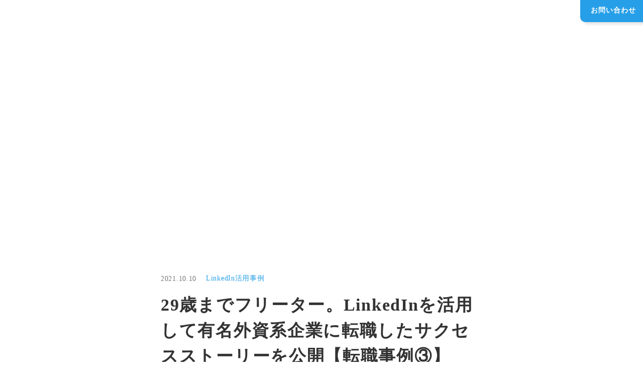

--- FILE ---
content_type: text/html;charset=utf-8
request_url: https://earthmediacorp.com/info/careerchange3
body_size: 48391
content:
<!DOCTYPE html>
<html lang>
<head><meta charset="utf-8">
<meta name="viewport" content="width=device-width, initial-scale=1">
<title>29歳までフリーター。LinkedInを活用して有名外資系企業に転職したサクセスストーリーを公開【転職事例③】 ｜アースメディア</title>
<link rel="preconnect" href="https://fonts.gstatic.com" crossorigin>
<meta name="generator" content="Studio.Design">
<meta name="robots" content="all">
<meta property="og:site_name" content="株式会社アースメディア｜採用支援／転職サポート／リンクトイン活用">
<meta property="og:title" content="29歳までフリーター。LinkedInを活用して有名外資系企業に転職したサクセスストーリーを公開【転職事例③】 ｜アースメディア">
<meta property="og:image" content="https://storage.googleapis.com/studio-cms-assets/projects/p6aopJegWR/s-700x394_v-fs_webp_48d49b01-e41f-4398-8deb-05718bc8e36a.png">
<meta property="og:description" content="LinkedIn（リンクトイン）等のSNSを活用した企業ブランディング、人材採用支援を行っているアースメディアのブログ記事です。29歳までフリーター。LinkedInを活用して有名外資系企業に転職したサクセスストーリーを公開【転職事例③】 ">
<meta property="og:type" content="website">
<meta name="description" content="LinkedIn（リンクトイン）等のSNSを活用した企業ブランディング、人材採用支援を行っているアースメディアのブログ記事です。29歳までフリーター。LinkedInを活用して有名外資系企業に転職したサクセスストーリーを公開【転職事例③】 ">
<meta property="twitter:card" content="summary_large_image">
<meta property="twitter:image" content="https://storage.googleapis.com/studio-cms-assets/projects/p6aopJegWR/s-700x394_v-fs_webp_48d49b01-e41f-4398-8deb-05718bc8e36a.png">
<meta name="apple-mobile-web-app-title" content="29歳までフリーター。LinkedInを活用して有名外資系企業に転職したサクセスストーリーを公開【転職事例③】 ｜アースメディア">
<meta name="format-detection" content="telephone=no,email=no,address=no">
<meta name="chrome" content="nointentdetection">
<meta property="og:url" content="/info/careerchange3">
<link rel="icon" type="image/png" href="https://storage.googleapis.com/production-os-assets/assets/6731f50c-2c9f-4823-8f50-9aa8f6c5cca1" data-hid="2c9d455">
<link rel="apple-touch-icon" type="image/png" href="https://storage.googleapis.com/production-os-assets/assets/6731f50c-2c9f-4823-8f50-9aa8f6c5cca1" data-hid="74ef90c"><link rel="modulepreload" as="script" crossorigin href="/_nuxt/entry.98227f41.js"><link rel="preload" as="style" href="/_nuxt/entry.be326413.css"><link rel="prefetch" as="image" type="image/svg+xml" href="/_nuxt/close_circle.c7480f3c.svg"><link rel="prefetch" as="image" type="image/svg+xml" href="/_nuxt/round_check.0ebac23f.svg"><link rel="prefetch" as="script" crossorigin href="/_nuxt/LottieRenderer.ac4e2a82.js"><link rel="prefetch" as="script" crossorigin href="/_nuxt/error-404.115a548b.js"><link rel="prefetch" as="script" crossorigin href="/_nuxt/error-500.4f91b1bb.js"><link rel="stylesheet" href="/_nuxt/entry.be326413.css"><style>.page-enter-active{transition:.6s cubic-bezier(.4,.4,0,1)}.page-leave-active{transition:.3s cubic-bezier(.4,.4,0,1)}.page-enter-from,.page-leave-to{opacity:0}</style><style>:root{--rebranding-loading-bg:#e5e5e5;--rebranding-loading-bar:#222}</style><style>.app[data-v-d12de11f]{align-items:center;flex-direction:column;height:100%;justify-content:center;width:100%}.title[data-v-d12de11f]{font-size:34px;font-weight:300;letter-spacing:2.45px;line-height:30px;margin:30px}</style><style>/*! * Font Awesome Free 6.4.2 by @fontawesome - https://fontawesome.com * License - https://fontawesome.com/license/free (Icons: CC BY 4.0, Fonts: SIL OFL 1.1, Code: MIT License) * Copyright 2023 Fonticons, Inc. */.fa-brands,.fa-solid{-moz-osx-font-smoothing:grayscale;-webkit-font-smoothing:antialiased;--fa-display:inline-flex;align-items:center;display:var(--fa-display,inline-block);font-style:normal;font-variant:normal;justify-content:center;line-height:1;text-rendering:auto}.fa-solid{font-family:Font Awesome\ 6 Free;font-weight:900}.fa-brands{font-family:Font Awesome\ 6 Brands;font-weight:400}:host,:root{--fa-style-family-classic:"Font Awesome 6 Free";--fa-font-solid:normal 900 1em/1 "Font Awesome 6 Free";--fa-style-family-brands:"Font Awesome 6 Brands";--fa-font-brands:normal 400 1em/1 "Font Awesome 6 Brands"}@font-face{font-display:block;font-family:Font Awesome\ 6 Free;font-style:normal;font-weight:900;src:url(https://storage.googleapis.com/production-os-assets/assets/fontawesome/1629704621943/6.4.2/webfonts/fa-solid-900.woff2) format("woff2"),url(https://storage.googleapis.com/production-os-assets/assets/fontawesome/1629704621943/6.4.2/webfonts/fa-solid-900.ttf) format("truetype")}@font-face{font-display:block;font-family:Font Awesome\ 6 Brands;font-style:normal;font-weight:400;src:url(https://storage.googleapis.com/production-os-assets/assets/fontawesome/1629704621943/6.4.2/webfonts/fa-brands-400.woff2) format("woff2"),url(https://storage.googleapis.com/production-os-assets/assets/fontawesome/1629704621943/6.4.2/webfonts/fa-brands-400.ttf) format("truetype")}</style><style>.spinner[data-v-36413753]{animation:loading-spin-36413753 1s linear infinite;height:16px;pointer-events:none;width:16px}.spinner[data-v-36413753]:before{border-bottom:2px solid transparent;border-right:2px solid transparent;border-color:transparent currentcolor currentcolor transparent;border-style:solid;border-width:2px;opacity:.2}.spinner[data-v-36413753]:after,.spinner[data-v-36413753]:before{border-radius:50%;box-sizing:border-box;content:"";height:100%;position:absolute;width:100%}.spinner[data-v-36413753]:after{border-left:2px solid transparent;border-top:2px solid transparent;border-color:currentcolor transparent transparent currentcolor;border-style:solid;border-width:2px;opacity:1}@keyframes loading-spin-36413753{0%{transform:rotate(0deg)}to{transform:rotate(1turn)}}</style><style>.design-canvas__modal{height:100%;pointer-events:none;position:fixed;transition:none;width:100%;z-index:2}.design-canvas__modal:focus{outline:none}.design-canvas__modal.v-enter-active .studio-canvas,.design-canvas__modal.v-leave-active,.design-canvas__modal.v-leave-active .studio-canvas{transition:.4s cubic-bezier(.4,.4,0,1)}.design-canvas__modal.v-enter-active .studio-canvas *,.design-canvas__modal.v-leave-active .studio-canvas *{transition:none!important}.design-canvas__modal.isNone{transition:none}.design-canvas__modal .design-canvas__modal__base{height:100%;left:0;pointer-events:auto;position:fixed;top:0;transition:.4s cubic-bezier(.4,.4,0,1);width:100%;z-index:-1}.design-canvas__modal .studio-canvas{height:100%;pointer-events:none}.design-canvas__modal .studio-canvas>*{background:none!important;pointer-events:none}</style><style>.LoadMoreAnnouncer[data-v-4f7a7294]{height:1px;margin:-1px;overflow:hidden;padding:0;position:absolute;width:1px;clip:rect(0,0,0,0);border-width:0;white-space:nowrap}</style><style>.TitleAnnouncer[data-v-692a2727]{height:1px;margin:-1px;overflow:hidden;padding:0;position:absolute;width:1px;clip:rect(0,0,0,0);border-width:0;white-space:nowrap}</style><style>.publish-studio-style[data-v-4493fe55]{transition:.4s cubic-bezier(.4,.4,0,1)}</style><style>.product-font-style[data-v-51f515bd]{transition:.4s cubic-bezier(.4,.4,0,1)}</style><style>@font-face{font-family:grandam;font-style:normal;font-weight:400;src:url(https://storage.googleapis.com/studio-front/fonts/grandam.ttf) format("truetype")}@font-face{font-family:Material Icons;font-style:normal;font-weight:400;src:url(https://storage.googleapis.com/production-os-assets/assets/material-icons/1629704621943/MaterialIcons-Regular.eot);src:local("Material Icons"),local("MaterialIcons-Regular"),url(https://storage.googleapis.com/production-os-assets/assets/material-icons/1629704621943/MaterialIcons-Regular.woff2) format("woff2"),url(https://storage.googleapis.com/production-os-assets/assets/material-icons/1629704621943/MaterialIcons-Regular.woff) format("woff"),url(https://storage.googleapis.com/production-os-assets/assets/material-icons/1629704621943/MaterialIcons-Regular.ttf) format("truetype")}.StudioCanvas{display:flex;height:auto;min-height:100dvh}.StudioCanvas>.sd{min-height:100dvh;overflow:clip}a,abbr,address,article,aside,audio,b,blockquote,body,button,canvas,caption,cite,code,dd,del,details,dfn,div,dl,dt,em,fieldset,figcaption,figure,footer,form,h1,h2,h3,h4,h5,h6,header,hgroup,html,i,iframe,img,input,ins,kbd,label,legend,li,main,mark,menu,nav,object,ol,p,pre,q,samp,section,select,small,span,strong,sub,summary,sup,table,tbody,td,textarea,tfoot,th,thead,time,tr,ul,var,video{border:0;font-family:sans-serif;line-height:1;list-style:none;margin:0;padding:0;text-decoration:none;-webkit-font-smoothing:antialiased;-webkit-backface-visibility:hidden;box-sizing:border-box;color:#333;transition:.3s cubic-bezier(.4,.4,0,1);word-spacing:1px}a:focus:not(:focus-visible),button:focus:not(:focus-visible),summary:focus:not(:focus-visible){outline:none}nav ul{list-style:none}blockquote,q{quotes:none}blockquote:after,blockquote:before,q:after,q:before{content:none}a,button{background:transparent;font-size:100%;margin:0;padding:0;vertical-align:baseline}ins{text-decoration:none}ins,mark{background-color:#ff9;color:#000}mark{font-style:italic;font-weight:700}del{text-decoration:line-through}abbr[title],dfn[title]{border-bottom:1px dotted;cursor:help}table{border-collapse:collapse;border-spacing:0}hr{border:0;border-top:1px solid #ccc;display:block;height:1px;margin:1em 0;padding:0}input,select{vertical-align:middle}textarea{resize:none}.clearfix:after{clear:both;content:"";display:block}[slot=after] button{overflow-anchor:none}</style><style>.sd{flex-wrap:nowrap;max-width:100%;pointer-events:all;z-index:0;-webkit-overflow-scrolling:touch;align-content:center;align-items:center;display:flex;flex:none;flex-direction:column;position:relative}.sd::-webkit-scrollbar{display:none}.sd,.sd.richText *{transition-property:all,--g-angle,--g-color-0,--g-position-0,--g-color-1,--g-position-1,--g-color-2,--g-position-2,--g-color-3,--g-position-3,--g-color-4,--g-position-4,--g-color-5,--g-position-5,--g-color-6,--g-position-6,--g-color-7,--g-position-7,--g-color-8,--g-position-8,--g-color-9,--g-position-9,--g-color-10,--g-position-10,--g-color-11,--g-position-11}input.sd,textarea.sd{align-content:normal}.sd[tabindex]:focus{outline:none}.sd[tabindex]:focus-visible{outline:1px solid;outline-color:Highlight;outline-color:-webkit-focus-ring-color}input[type=email],input[type=tel],input[type=text],select,textarea{-webkit-appearance:none}select{cursor:pointer}.frame{display:block;overflow:hidden}.frame>iframe{height:100%;width:100%}.frame .formrun-embed>iframe:not(:first-child){display:none!important}.image{position:relative}.image:before{background-position:50%;background-size:cover;border-radius:inherit;content:"";height:100%;left:0;pointer-events:none;position:absolute;top:0;transition:inherit;width:100%;z-index:-2}.sd.file{cursor:pointer;flex-direction:row;outline:2px solid transparent;outline-offset:-1px;overflow-wrap:anywhere;word-break:break-word}.sd.file:focus-within{outline-color:Highlight;outline-color:-webkit-focus-ring-color}.file>input[type=file]{opacity:0;pointer-events:none;position:absolute}.sd.text,.sd:where(.icon){align-content:center;align-items:center;display:flex;flex-direction:row;justify-content:center;overflow:visible;overflow-wrap:anywhere;word-break:break-word}.sd:where(.icon.fa){display:inline-flex}.material-icons{align-items:center;display:inline-flex;font-family:Material Icons;font-size:24px;font-style:normal;font-weight:400;justify-content:center;letter-spacing:normal;line-height:1;text-transform:none;white-space:nowrap;word-wrap:normal;direction:ltr;text-rendering:optimizeLegibility;-webkit-font-smoothing:antialiased}.sd:where(.icon.material-symbols){align-items:center;display:flex;font-style:normal;font-variation-settings:"FILL" var(--symbol-fill,0),"wght" var(--symbol-weight,400);justify-content:center;min-height:1em;min-width:1em}.sd.material-symbols-outlined{font-family:Material Symbols Outlined}.sd.material-symbols-rounded{font-family:Material Symbols Rounded}.sd.material-symbols-sharp{font-family:Material Symbols Sharp}.sd.material-symbols-weight-100{--symbol-weight:100}.sd.material-symbols-weight-200{--symbol-weight:200}.sd.material-symbols-weight-300{--symbol-weight:300}.sd.material-symbols-weight-400{--symbol-weight:400}.sd.material-symbols-weight-500{--symbol-weight:500}.sd.material-symbols-weight-600{--symbol-weight:600}.sd.material-symbols-weight-700{--symbol-weight:700}.sd.material-symbols-fill{--symbol-fill:1}a,a.icon,a.text{-webkit-tap-highlight-color:rgba(0,0,0,.15)}.fixed{z-index:2}.sticky{z-index:1}.button{transition:.4s cubic-bezier(.4,.4,0,1)}.button,.link{cursor:pointer}.submitLoading{opacity:.5!important;pointer-events:none!important}.richText{display:block;word-break:break-word}.richText [data-thread],.richText a,.richText blockquote,.richText em,.richText h1,.richText h2,.richText h3,.richText h4,.richText li,.richText ol,.richText p,.richText p>code,.richText pre,.richText pre>code,.richText s,.richText strong,.richText table tbody,.richText table tbody tr,.richText table tbody tr>td,.richText table tbody tr>th,.richText u,.richText ul{backface-visibility:visible;color:inherit;font-family:inherit;font-size:inherit;font-style:inherit;font-weight:inherit;letter-spacing:inherit;line-height:inherit;text-align:inherit}.richText p{display:block;margin:10px 0}.richText>p{min-height:1em}.richText img,.richText video{height:auto;max-width:100%;vertical-align:bottom}.richText h1{display:block;font-size:3em;font-weight:700;margin:20px 0}.richText h2{font-size:2em}.richText h2,.richText h3{display:block;font-weight:700;margin:10px 0}.richText h3{font-size:1em}.richText h4,.richText h5{font-weight:600}.richText h4,.richText h5,.richText h6{display:block;font-size:1em;margin:10px 0}.richText h6{font-weight:500}.richText [data-type=table]{overflow-x:auto}.richText [data-type=table] p{white-space:pre-line;word-break:break-all}.richText table{border:1px solid #f2f2f2;border-collapse:collapse;border-spacing:unset;color:#1a1a1a;font-size:14px;line-height:1.4;margin:10px 0;table-layout:auto}.richText table tr th{background:hsla(0,0%,96%,.5)}.richText table tr td,.richText table tr th{border:1px solid #f2f2f2;max-width:240px;min-width:100px;padding:12px}.richText table tr td p,.richText table tr th p{margin:0}.richText blockquote{border-left:3px solid rgba(0,0,0,.15);font-style:italic;margin:10px 0;padding:10px 15px}.richText [data-type=embed_code]{margin:20px 0;position:relative}.richText [data-type=embed_code]>.height-adjuster>.wrapper{position:relative}.richText [data-type=embed_code]>.height-adjuster>.wrapper[style*=padding-top] iframe{height:100%;left:0;position:absolute;top:0;width:100%}.richText [data-type=embed_code][data-embed-sandbox=true]{display:block;overflow:hidden}.richText [data-type=embed_code][data-embed-code-type=instagram]>.height-adjuster>.wrapper[style*=padding-top]{padding-top:100%}.richText [data-type=embed_code][data-embed-code-type=instagram]>.height-adjuster>.wrapper[style*=padding-top] blockquote{height:100%;left:0;overflow:hidden;position:absolute;top:0;width:100%}.richText [data-type=embed_code][data-embed-code-type=codepen]>.height-adjuster>.wrapper{padding-top:50%}.richText [data-type=embed_code][data-embed-code-type=codepen]>.height-adjuster>.wrapper iframe{height:100%;left:0;position:absolute;top:0;width:100%}.richText [data-type=embed_code][data-embed-code-type=slideshare]>.height-adjuster>.wrapper{padding-top:56.25%}.richText [data-type=embed_code][data-embed-code-type=slideshare]>.height-adjuster>.wrapper iframe{height:100%;left:0;position:absolute;top:0;width:100%}.richText [data-type=embed_code][data-embed-code-type=speakerdeck]>.height-adjuster>.wrapper{padding-top:56.25%}.richText [data-type=embed_code][data-embed-code-type=speakerdeck]>.height-adjuster>.wrapper iframe{height:100%;left:0;position:absolute;top:0;width:100%}.richText [data-type=embed_code][data-embed-code-type=snapwidget]>.height-adjuster>.wrapper{padding-top:30%}.richText [data-type=embed_code][data-embed-code-type=snapwidget]>.height-adjuster>.wrapper iframe{height:100%;left:0;position:absolute;top:0;width:100%}.richText [data-type=embed_code][data-embed-code-type=firework]>.height-adjuster>.wrapper fw-embed-feed{-webkit-user-select:none;-moz-user-select:none;user-select:none}.richText [data-type=embed_code_empty]{display:none}.richText ul{margin:0 0 0 20px}.richText ul li{list-style:disc;margin:10px 0}.richText ul li p{margin:0}.richText ol{margin:0 0 0 20px}.richText ol li{list-style:decimal;margin:10px 0}.richText ol li p{margin:0}.richText hr{border-top:1px solid #ccc;margin:10px 0}.richText p>code{background:#eee;border:1px solid rgba(0,0,0,.1);border-radius:6px;display:inline;margin:2px;padding:0 5px}.richText pre{background:#eee;border-radius:6px;font-family:Menlo,Monaco,Courier New,monospace;margin:20px 0;padding:25px 35px;white-space:pre-wrap}.richText pre code{border:none;padding:0}.richText strong{color:inherit;display:inline;font-family:inherit;font-weight:900}.richText em{font-style:italic}.richText a,.richText u{text-decoration:underline}.richText a{color:#007cff;display:inline}.richText s{text-decoration:line-through}.richText [data-type=table_of_contents]{background-color:#f5f5f5;border-radius:2px;color:#616161;font-size:16px;list-style:none;margin:0;padding:24px 24px 8px;text-decoration:underline}.richText [data-type=table_of_contents] .toc_list{margin:0}.richText [data-type=table_of_contents] .toc_item{color:currentColor;font-size:inherit!important;font-weight:inherit;list-style:none}.richText [data-type=table_of_contents] .toc_item>a{border:none;color:currentColor;font-size:inherit!important;font-weight:inherit;text-decoration:none}.richText [data-type=table_of_contents] .toc_item>a:hover{opacity:.7}.richText [data-type=table_of_contents] .toc_item--1{margin:0 0 16px}.richText [data-type=table_of_contents] .toc_item--2{margin:0 0 16px;padding-left:2rem}.richText [data-type=table_of_contents] .toc_item--3{margin:0 0 16px;padding-left:4rem}.sd.section{align-content:center!important;align-items:center!important;flex-direction:column!important;flex-wrap:nowrap!important;height:auto!important;max-width:100%!important;padding:0!important;width:100%!important}.sd.section-inner{position:static!important}@property --g-angle{syntax:"<angle>";inherits:false;initial-value:180deg}@property --g-color-0{syntax:"<color>";inherits:false;initial-value:transparent}@property --g-position-0{syntax:"<percentage>";inherits:false;initial-value:.01%}@property --g-color-1{syntax:"<color>";inherits:false;initial-value:transparent}@property --g-position-1{syntax:"<percentage>";inherits:false;initial-value:100%}@property --g-color-2{syntax:"<color>";inherits:false;initial-value:transparent}@property --g-position-2{syntax:"<percentage>";inherits:false;initial-value:100%}@property --g-color-3{syntax:"<color>";inherits:false;initial-value:transparent}@property --g-position-3{syntax:"<percentage>";inherits:false;initial-value:100%}@property --g-color-4{syntax:"<color>";inherits:false;initial-value:transparent}@property --g-position-4{syntax:"<percentage>";inherits:false;initial-value:100%}@property --g-color-5{syntax:"<color>";inherits:false;initial-value:transparent}@property --g-position-5{syntax:"<percentage>";inherits:false;initial-value:100%}@property --g-color-6{syntax:"<color>";inherits:false;initial-value:transparent}@property --g-position-6{syntax:"<percentage>";inherits:false;initial-value:100%}@property --g-color-7{syntax:"<color>";inherits:false;initial-value:transparent}@property --g-position-7{syntax:"<percentage>";inherits:false;initial-value:100%}@property --g-color-8{syntax:"<color>";inherits:false;initial-value:transparent}@property --g-position-8{syntax:"<percentage>";inherits:false;initial-value:100%}@property --g-color-9{syntax:"<color>";inherits:false;initial-value:transparent}@property --g-position-9{syntax:"<percentage>";inherits:false;initial-value:100%}@property --g-color-10{syntax:"<color>";inherits:false;initial-value:transparent}@property --g-position-10{syntax:"<percentage>";inherits:false;initial-value:100%}@property --g-color-11{syntax:"<color>";inherits:false;initial-value:transparent}@property --g-position-11{syntax:"<percentage>";inherits:false;initial-value:100%}</style><style>.snackbar[data-v-3129703d]{align-items:center;background:#fff;border:1px solid #ededed;border-radius:6px;box-shadow:0 16px 48px -8px rgba(0,0,0,.08),0 10px 25px -5px rgba(0,0,0,.11);display:flex;flex-direction:row;gap:8px;justify-content:space-between;left:50%;max-width:90vw;padding:16px 20px;position:fixed;top:32px;transform:translateX(-50%);-webkit-user-select:none;-moz-user-select:none;user-select:none;width:480px;z-index:9999}.snackbar.v-enter-active[data-v-3129703d],.snackbar.v-leave-active[data-v-3129703d]{transition:.4s cubic-bezier(.4,.4,0,1)}.snackbar.v-enter-from[data-v-3129703d],.snackbar.v-leave-to[data-v-3129703d]{opacity:0;transform:translate(-50%,-10px)}.snackbar .convey[data-v-3129703d]{align-items:center;display:flex;flex-direction:row;gap:8px;padding:0}.snackbar .convey .icon[data-v-3129703d]{background-position:50%;background-repeat:no-repeat;flex-shrink:0;height:24px;width:24px}.snackbar .convey .message[data-v-3129703d]{font-size:14px;font-style:normal;font-weight:400;line-height:20px;white-space:pre-line}.snackbar .convey.error .icon[data-v-3129703d]{background-image:url(/_nuxt/close_circle.c7480f3c.svg)}.snackbar .convey.error .message[data-v-3129703d]{color:#f84f65}.snackbar .convey.success .icon[data-v-3129703d]{background-image:url(/_nuxt/round_check.0ebac23f.svg)}.snackbar .convey.success .message[data-v-3129703d]{color:#111}.snackbar .button[data-v-3129703d]{align-items:center;border-radius:40px;color:#4b9cfb;display:flex;flex-shrink:0;font-family:Inter;font-size:12px;font-style:normal;font-weight:700;justify-content:center;line-height:16px;padding:4px 8px}.snackbar .button[data-v-3129703d]:hover{background:#f5f5f5}</style><style>a[data-v-160f89c6]{align-items:center;border-radius:4px;bottom:20px;height:20px;justify-content:center;left:20px;perspective:300px;position:fixed;transition:0s linear;width:84px;z-index:2000}@media (hover:hover){a[data-v-160f89c6]{transition:.4s cubic-bezier(.4,.4,0,1);will-change:width,height}a[data-v-160f89c6]:hover{height:32px;width:200px}}[data-v-160f89c6] .custom-fill path{fill:var(--234b47e2)}.fade-enter-active[data-v-160f89c6],.fade-leave-active[data-v-160f89c6]{position:absolute;transform:translateZ(0);transition:opacity .3s cubic-bezier(.4,.4,0,1);will-change:opacity,transform}.fade-enter-from[data-v-160f89c6],.fade-leave-to[data-v-160f89c6]{opacity:0}</style></head>
<body ><div id="__nuxt"><div><span></span><!----><!----></div></div><script type="application/json" id="__NUXT_DATA__" data-ssr="true">[["Reactive",1],{"data":2,"state":41,"_errors":42,"serverRendered":44,"path":45,"pinia":46},{"dynamicDatainfo/careerchange3":3},{"nj6LEXWU":4,"body":23,"title":24,"cover":25,"slug":26,"_meta":27,"_filter":38,"id":40},[5],{"title":6,"slug":7,"_meta":8,"_filter":21,"id":22},"LinkedIn活用事例","successstory",{"project":9,"publishedAt":11,"createdAt":12,"order":13,"publishType":14,"schema":15,"uid":19,"updatedAt":20},{"id":10},"vz09xfTQDkhSILDGVhby",["Date","2021-09-22T05:27:30.000Z"],["Date","2021-09-22T05:26:22.000Z"],-5,"change",{"id":16,"key":17,"postType":18},"OtLwfLz5r2OlUuvsbjor","aUrUlZxp","category","EBAWzOyW",["Date","2021-10-17T09:20:29.000Z"],[],"X7Ae3ZplRcEPqve83ecT","\u003Cp data-uid=\"oLOG6mqS\" data-time=\"1633789154984\">「LinkedInを活用して転職先が決まった」\u003Cbr>「キャリアアップにLinkedInが使える」\u003C/p>\u003Cp data-uid=\"7hk7YjOA\" data-time=\"1633789156152\">このような口コミを聞いて登録するLinkedInユーザーは増えていますが、現状は世に出ている転職成功事例があまりにも少ないのが実態です。\u003C/p>\u003Cp data-uid=\"uUH9qVTT\" data-time=\"1633789145210\">そこで今回は「LinkedInを活用した転職成功事例」第3弾として、華麗なるキャリアチェンジを実現した井内さんに、転職活動のリアルなお話を聞いてきました。\u003C/p>\u003Cp data-uid=\"Mds7aHr3\" data-time=\"1633789147078\">井内さんは大学中退後、29歳までフリーター。日系企業で不動産営業をしていた頃にLinkedInに登録し、ご縁あって超有名外資系企業のRed Hatに転職。その後は多くのスカウトメールをもらう引く手あまたの人材になっています。\u003C/p>\u003Cp data-uid=\"tlwOMmLK\" data-time=\"1633789161290\">LinkedInをどう活用して、井内さんは自分のキャリアをガラッと変えたのか！？\u003Cbr>ぜひご参考いただければと思います。\u003C/p>\u003Cpre data-uid=\"AzsGgrnH\" data-time=\"1633789211521\">\u003Ccode>今回取材させていただいたのは・・・\n井内 絢子さん\n\n大学中退後、フリーターを経て専門学校を卒業。日系企業のスタートアップ、投資用不動産会社の営業を経験。LinkedInを活用したことで2018年に外資系企業のRed Hatに転職。その後は、ITソフトウェア業界を中心に一貫してインサイドセールス／電話営業のキャリアを歩んでいる。2020年に現職であるSaaSpresto株式会社に入社。\u003C/code>\u003C/pre>\u003Cp data-uid=\"rxEKVqEN\" data-time=\"1633789193879\">井内さんのLinkedIn：\u003Cbr>\u003Ca href=\"https://www.linkedin.com/in/ayako-iuchi080522/\" target=\"_blank\" data-has-link=\"true\" rel=\"noopener nofollow\">\u003Cu>https://www.linkedin.com/in/ayako-iuchi080522/\u003C/u>\u003C/a>\u003C/p>\u003Cp data-uid=\"gPtQz_ww\" data-time=\"1633789246209\">\u003C/p>\u003Ch3 data-uid=\"sWbdzozN\" data-time=\"1633789248103\">\u003Cstrong>ー井内さん、本日はお時間いただきありがとうございます。よろしくお願いします。\u003C/strong>\u003C/h3>\u003Cp data-uid=\"jvznDmkn\" data-time=\"1633789249728\">井内さん（以下敬称略）：よろしくお願いします。\u003C/p>\u003Cfigure data-uid=\"IlQ3cB1G\" data-time=\"1633790347986\" data-thread=\"\" style=\"text-align: center\">\u003Cimg src=\"https://storage.googleapis.com/studio-cms-assets/projects/p6aopJegWR/s-700x423_v-fs_webp_7a7ee281-2f65-47d0-86d6-07c83de48164.jpg\" alt=\"\" width=\"300\" height=\"\">\u003Cfigcaption>\u003C/figcaption>\u003C/figure>\u003Cp data-uid=\"RVFqKvHc\" data-time=\"1633789278279\">zoomで取材させていただきました！（取材日：2021年10月3日）\u003C/p>\u003Cp data-uid=\"fqHAXiDW\" data-time=\"1633789285839\">\u003C/p>\u003Ch3 data-uid=\"dqy0dvSz\" data-time=\"1633790542317\">\u003Cstrong>ー自己紹介拝見しました。29歳までフリーター。その後、LinkedInを活用して有名外資系企業のRed Hatへ転職。とても夢のある話ですね！\u003C/strong>\u003C/h3>\u003Cp data-uid=\"gZd8APyk\" data-time=\"1633789289900\">井内：はい、Red HatはまさにLinkedInを活用しなければ採用してもらえなかったと思います。&nbsp;\u003C/p>\u003Cp data-uid=\"OLWKuNfN\" data-time=\"1633789291834\">職歴がなくても職種がマイナーでも、誰でも創意工夫次第で世界中のチャンスを掴めるのがLinkedIn。30代で職歴がボロボロだった私を変えてくれたLinkedInにはとても感謝しています。\u003C/p>\u003Cp data-uid=\"tom3YVKQ\" data-time=\"1633789311453\">\u003C/p>\u003Ch3 data-uid=\"CufysD4p\" data-time=\"1633789314066\">\u003Cstrong>ー井内さんがLinkedInに登録したきっかけはなんだったのでしょうか？\u003C/strong>\u003C/h3>\u003Cp data-uid=\"2Tl7Y9WD\" data-time=\"1633789316468\">井内：当時、投資用不動産の営業をしていて、お客様がハイクラス層のサラリーマンの方でした。お客様とつながりがもてるツールは何かなと探していたときに、検索で引っ掛かったのがLinkedInだったんです。2017年の頃ですね。\u003C/p>\u003Cp data-uid=\"aF3Sqg23\" data-time=\"1633789319693\">\u003C/p>\u003Ch3 data-uid=\"iDwd6S2X\" data-time=\"1634806565731\">\u003Cstrong>ーかなり早くからLinkedInを使ってたんですね。当時のLinkedInの印象はどんな感じでしたか？\u003C/strong>\u003C/h3>\u003Cp data-uid=\"NwnjPDUs\" data-time=\"1633789404262\">井内：自分には縁のない世界のハイクラス層が使っているSNSという印象でした。当時は、今と比べて日本語の投稿数や投稿者数もずっと少なかったです。その頃は、投稿しても反応はほとんどありませんでした。\u003C/p>\u003Cp data-uid=\"JuOr7XUM\" data-time=\"1633789414232\">\u003C/p>\u003Ch3 data-uid=\"hKeaH_jh\" data-time=\"1633790562893\">\u003Cstrong>ーなるほど。そのような状況の中で、Red Hat社の採用担当からお声がけいただいたんでしょうか？\u003C/strong>\u003C/h3>\u003Cp data-uid=\"bJjeUn_Y\" data-time=\"1633789420728\">井内：LinkedIn経由で海外のリクルーターの方からスカウトメールをいただいたのがきっかけです。\u003C/p>\u003Cp data-uid=\"Ryr3QfpS\" data-time=\"1633789422023\">当時、日系のスタートアップ企業でアルバイトとして働いていたんですが・・・「インサイドセールス」とLinkedInのプロフィールに英語で書いてあったのが良かったのか、運よくお声がけしてもらえたんです！\u003C/p>\u003Cp data-uid=\"snOI6DXa\" data-time=\"1633789427640\">オファーは、Red Hatマレーシア支社でのインサイドセールス。\u003C/p>\u003Cp data-uid=\"MtCoPWZJ\" data-time=\"1633789414736\">そのポジションは現地採用扱いだったので、給与も現地基準。インサイドセールスのスキルがあって既に外資企業で経験を積んでいる人は選ばないようなユニークなポジションだったのも良かったのかもしれません。\u003C/p>\u003Cp data-uid=\"gdr4CLWg\" data-time=\"1633789433248\">ただ当時の私の経歴ではRed Hat日本支社には絶対に入れなかったので、このスカウトはRed Hat社に入社できるまたとないチャンスでした。\u003C/p>\u003Cp data-uid=\"VRzH43Nv\" data-time=\"1633789450228\">どうにかチャンスを活かしたいと思い、選考も気合を入れて臨みましたね。\u003C/p>\u003Cp data-uid=\"M3hrkAwe\" data-time=\"1633789451280\">\u003C/p>\u003Ch3 data-uid=\"2JwODeyy\" data-time=\"1633789456099\">\u003Cstrong>ーすごいですね・・・！実際、入社してからも大変だったんじゃないですか？\u003C/strong>\u003C/h3>\u003Cp data-uid=\"lH4scIEc\" data-time=\"1633789554924\">井内：そうですね。。新しくできたAPACチームの中で私が唯一の日本人だったので、日本支社の方にさえ自分の存在が認知されていない状況でした。現地で日本支社メンバーとの連携方法から書類の置き場所から何もかも分からず苦労したのを覚えています。\u003C/p>\u003Cp data-uid=\"h4LTmKeA\" data-time=\"1633789451879\">ただ、その時にもLinkedInに助けられました。\u003C/p>\u003Cp data-uid=\"B8FcQGyH\" data-time=\"1633789451879\">当時、チームメンバーはマレーシア、上司はシンガポール、連携メンバーは日本だったので、まず上記3拠点を中心にLinkedInを活用してつながり申請を送り、社内での自分の認知度をあげました。\u003C/p>\u003Cp data-uid=\"TxXoy0GS\" data-time=\"1633790611882\">LinkedInで存在を認識していただいたら社内チャットなどで「わからないことがあるので教えてください」と聞いたり、リモートで日本支社の動きや勤務されている方の情報がわからないので、LinkedInで過去の勤務先や職種や投稿などを調べて社内の人間関係をカバーしたり・・・さまざまな場面においてLinkedInを活用していましたね。\u003C/p>\u003Cp data-uid=\"lCF6rr48\" data-time=\"1633789607907\">\u003C/p>\u003Ch3 data-uid=\"6OvRzlYE\" data-time=\"1633789612391\">\u003Cstrong>ーLinkedInを社内コミュニケーションツールとして活用していたんですね！\u003C/strong>\u003C/h3>\u003Cp data-uid=\"BklaWfKu\" data-time=\"1633789613759\">井内：そうです！もちろんセールスやマーケティングでも活用しましたよ！\u003C/p>\u003Cp data-uid=\"oxefv3d6\" data-time=\"1633789614992\">日本在住の見込みとなるお客様中心につながり申請を送り、架電時にLinkedInでつながってくださった方にお礼を言って、関係性を構築していました。\u003C/p>\u003Cp data-uid=\"f5owK7Oy\" data-time=\"1633789616469\">また、プレスリリースや最新情報を私のLinkedInアカウントからもシェアして、少しでも日本支社のマーケティング部の数字に貢献しようと尽力しました。\u003C/p>\u003Cp data-uid=\"8dRUb4RE\" data-time=\"1633789617953\">私はポジションはインサイドセールスだったんですが、LinkedInがあるおかげでマーケティングなどインサイドセールス以外のチャネルも持てたのは、後々の自分のキャリアにも活きていると思います。\u003C/p>\u003Cp data-uid=\"dUEfByUj\" data-time=\"1633789622996\">\u003C/p>\u003Ch3 data-uid=\"HDvKAlAu\" data-time=\"1633789626498\">\u003Cstrong>ー自分のキャリアに上手に活かしているのがすごいですね。その後も井内さんはLinkedInを活用して転職したと伺っていますが、工夫した点を教えていただけますか？\u003C/strong>\u003C/h3>\u003Cp data-uid=\"B72khUk3\" data-time=\"1633789629403\">井内：プロフィールは工夫しましたね！外資系企業を志望しており、リクルーターが英語圏の方かもしれないのでプロフィールは英語で書きました。\u003C/p>\u003Cp data-uid=\"VBfiYPZy\" data-time=\"1633789645033\">また、信頼していただくために職歴ごとに実績を証明する資料をプロフィールに添付しています。\u003C/p>\u003Cp data-uid=\"BRP8EVpJ\" data-time=\"1633789645033\">例えば私の場合、外資系ベンチャー企業でインドチームの採用を手伝ったことがあって、自分の投稿で100人応募を集めたことがあります。\u003C/p>\u003Cp data-uid=\"MvRkyBMf\" data-time=\"1633789645034\">文字だけ書いても「嘘じゃないの？」と疑われてしまうかなと思ったので、応募があった時のスクリーンショットや当時のLinkedInの投稿を証拠として添付しています。\u003C/p>\u003Cp data-uid=\"jU_LwkAQ\" data-time=\"1633789682769\">他には、転職希望する企業や憧れの社員やリクルーターの方をフォローして積極的にいいねを送っていました。自分を認知してもらうのと先にgiveすることで少しでも貢献できればと考えたからです。\u003C/p>\u003Cp data-uid=\"hWDgbtbL\" data-time=\"1633789753070\">現職は実際に、憧れの社員の方からお声がけいただいて入社したので、効果はあると思います。\u003C/p>\u003Cp data-uid=\"D4jIC6dk\" data-time=\"1633789753070\">自分のやってきたことのアピールにもつながるので、自分から発信をしたりいいねを押したり、アクションを起こさないのはもったいないですよね。\u003C/p>\u003Cp data-uid=\"PJWamBX8\" data-time=\"1633789764422\">\u003C/p>\u003Ch3 data-uid=\"VOX8s6hh\" data-time=\"1633789768456\">\u003Cstrong>ーまさにLinkedInの持ち味を最大限活かしてますね。\u003C/strong>\u003C/h3>\u003Cp data-uid=\"LJgf1urb\" data-time=\"1633789825633\">井内：はい、LinkedInは誰でも無料でアカウントを運用できるので、勤務先にかかわらず自分の活動履歴が集約できるキャリア全体を支えてくれるビジネスプラットフォームになるのが良いなと思っています。\u003C/p>\u003Cp data-uid=\"rHOxH2Ez\" data-time=\"1633789771124\">現職では、Youtubeチャンネルの運営を担当していますが、それも自分の個人アカウントからYoutubeの企業アカウントに誘導するようにしていますね。\u003C/p>\u003Cp data-uid=\"GPDZUC8z\" data-time=\"1633789773003\">企業アカウントの拡散を、必ず個人アカウントを通して行うことで、常に実績を個人アカウントのプロフィールに紐付けられるように意識しています。\u003C/p>\u003Cp data-uid=\"wHqVSr_R\" data-time=\"1633789837166\">\u003C/p>\u003Ch3 data-uid=\"yUsh15kn\" data-time=\"1634806575867\">\u003Cstrong>ー徹底してますね。勉強になります・・・！最後に井内さんの今後の目標についても教えていいただけますか？\u003C/strong>\u003C/h3>\u003Cp data-uid=\"Ftqs19pS\" data-time=\"1633789844874\">井内：ちょうど今、LinkedInでつながっているUS在住の前職のおつながりの方と一緒に曲を作っています。完成したらLinkedInで発信＆YouTubeにアップロード予定です。\u003C/p>\u003Cp data-uid=\"HcHHeGrm\" data-time=\"1633789887891\">世界中の誰とでも簡単につながれてコラボレーションができるLinkedInは、私の人生を変えてくれた本当に素晴らしいSNSです。\u003C/p>\u003Cp data-uid=\"67Bzd4RJ\" data-time=\"1633790687763\">現在、日本ではLinkedIn利用者が増えていますが、利用者が増えるということは、ニッチな職種やマイノリティなキャリアに対する需要が増えることを意味すると考えます。\u003C/p>\u003Cp data-uid=\"Pla1cpvE\" data-time=\"1633790182922\">加えて、人生100年時代の今。より多様な働き方や職業や職種、生き方が実現する未来が到来するのではないでしょうか。\u003C/p>\u003Cp data-uid=\"_6CcUtG5\" data-time=\"1633790711521\">つまり私たちは、何がチャンスに結びつくかわからない不確定な時代を生きているのだと思います。\u003C/p>\u003Cp data-uid=\"ZOhy25I1\" data-time=\"1633790200642\">LinkedInは豊かな人生を創るための自由なプラットフォーム。\u003C/p>\u003Cp data-uid=\"dBgsFgGr\" data-time=\"1633790733220\">私自身、自分のキャリアの主軸であるインサイドセールスだけでなく、趣味や特技の音楽、YouTube、Blogなど、今後も新しいLinkedInの活用方法を積極的に模索して、面白いことをたくさん実現したいと思います！\u003C/p>\u003Cp data-uid=\"EPAOerF7\" data-time=\"1633789926021\">＝＝＝＝\u003C/p>\u003Cp data-uid=\"JO772Qrm\" data-time=\"1633789851314\">井内さん、ご協力いただきありがとうございました。\u003Cbr>素晴らしいストーリーで、LinkedInの可能性を改めて感じました。\u003C/p>\u003Cp data-uid=\"makBKU04\" data-time=\"1633789854007\">アースメディアでは、今後もLinkedInを活用した転職成功事例を発信していく予定です。\u003C/p>\u003Cp data-uid=\"Whcb15Qe\" data-time=\"1633790752541\">次回の投稿も楽しみにしていてください！\u003C/p>","29歳までフリーター。LinkedInを活用して有名外資系企業に転職したサクセスストーリーを公開【転職事例③】","https://storage.googleapis.com/studio-cms-assets/projects/p6aopJegWR/s-700x394_v-fs_webp_48d49b01-e41f-4398-8deb-05718bc8e36a.png","careerchange3",{"project":28,"publishedAt":29,"createdAt":30,"order":31,"publishType":14,"schema":32,"uid":36,"updatedAt":37},{"id":10},["Date","2021-10-10T04:53:00.000Z"],["Date","2021-10-09T14:18:59.000Z"],-1,{"id":33,"key":34,"postType":35},"fySD9IBSwIP3ElmjqwX4","LNeoxrZb","post","9TXr9wnZ",["Date","2021-10-21T08:56:16.000Z"],[39],"nj6LEXWU:EBAWzOyW","rVgdcASSCFfnTjccWKVh",{},{"dynamicDatainfo/careerchange3":43},null,true,"/info/careerchange3",{"cmsContentStore":47,"indexStore":51,"projectStore":54,"productStore":74,"pageHeadStore":250},{"listContentsMap":48,"contentMap":49},["Map"],["Map",50,3],"LNeoxrZb/careerchange3",{"routeType":52,"host":53},"publish","earthmediacorp.com",{"project":55},{"id":56,"name":57,"type":58,"customDomain":59,"iconImage":59,"coverImage":60,"displayBadge":61,"integrations":62,"snapshot_path":72,"snapshot_id":73,"recaptchaSiteKey":-1},"p6aopJegWR","Earth Media","web","","https://storage.googleapis.com/production-os-assets/assets/26b4ec7f-7bee-4ab4-80f4-6d7b3566e55f",false,[63,66,69],{"integration_name":64,"code":65},"google-analytics","UA-59824782-1",{"integration_name":67,"code":68},"google-tag-manager","GTM-5CN3VVT",{"integration_name":70,"code":71},"typesquare","unused","https://storage.googleapis.com/studio-publish/projects/p6aopJegWR/Ra4n4B2mOD/","Ra4n4B2mOD",{"product":75,"isLoaded":44,"selectedModalIds":247,"redirectPage":43,"isInitializedRSS":61,"pageViewMap":248,"symbolViewMap":249},{"breakPoints":76,"colors":86,"fonts":87,"head":130,"info":136,"pages":143,"resources":219,"symbols":222,"style":232,"styleVars":234,"enablePassword":61,"classes":245,"publishedUid":-1},[77,80,83],{"maxWidth":78,"name":79},540,"mobile",{"maxWidth":81,"name":82},840,"tablet",{"maxWidth":84,"name":85},1120,"small",[],[88,105,116,121],{"family":89,"subsets":90,"variants":93,"vendor":104},"Lato",[91,92],"latin","latin-ext",[94,95,96,97,98,99,100,101,102,103],"100","100italic","300","300italic","regular","italic","700","700italic","900","900italic","google",{"family":106,"subsets":107,"variants":113,"vendor":104},"Roboto",[108,109,110,111,91,92,112],"cyrillic","cyrillic-ext","greek","greek-ext","vietnamese",[94,95,96,97,98,99,114,115,100,101,102,103],"500","500italic",{"family":117,"subsets":118,"variants":120,"vendor":104},"Noto Sans JP",[119,91],"japanese",[94,96,98,114,100,102],{"family":122,"subsets":123,"variants":125,"vendor":104},"Rubik",[108,109,124,91,92],"hebrew",[96,98,114,126,100,127,102,97,99,115,128,101,129,103],"600","800","600italic","800italic",{"favicon":131,"meta":132,"title":135},"https://storage.googleapis.com/production-os-assets/assets/6731f50c-2c9f-4823-8f50-9aa8f6c5cca1",{"description":133,"og:image":134},"アースメディアは、LinkedIn（リンクトイン）等のSNSを活用したソーシャルリクルーティングを推進しております。企業ブランディングを強化し、最適な人材の採用を支援します。","https://storage.googleapis.com/production-os-assets/assets/37efc942-5eea-4ca7-a941-3b6a3ca3c034","株式会社アースメディア｜採用支援／転職サポート／リンクトイン活用",{"baseWidth":137,"created_at":138,"screen":139,"type":58,"updated_at":141,"version":142},1280,1518591100346,{"baseWidth":137,"height":140,"isAutoHeight":61,"width":137,"workingState":61},600,1518792996878,"4.1.3",[144,156,166,174,182,188,193,202,210],{"head":145,"id":147,"type":148,"uuid":149,"symbolIds":150},{"meta":146,"title":135},{"description":59,"og:image":59},"/","page","cfa669f8-bb41-4617-815c-1ea0101416f0",[151,152,153,154,155],"050c7d84-e959-4f0a-9dd1-89c6277fb1e1","365d5ebc-6f31-49d4-beb3-adfe93dc2c98","89c99143-806c-470e-bc56-7f61c64115fe","0787f100-3b8c-4e85-b337-34c1f1be54e7","82410fd6-f994-47ba-93cf-5f4143c7641e",{"head":157,"id":161,"type":148,"uuid":162,"symbolIds":163},{"meta":158,"title":160},{"description":159},"LinkedIn（リンクトイン）等のSNSを活用した企業ブランディング、人材採用支援を行っているアースメディアのブログ記事です。","記事一覧｜アースメディア","info","10c4922c-b29b-49eb-9764-2c67d3ddd57c",[164,151,152,154,165],"4e3efbd4-cc8f-4c59-bd59-c0c267720cd0","f857096e-3920-4d50-8a4f-021ab942454c",{"head":167,"id":171,"type":148,"uuid":172,"symbolIds":173},{"meta":168,"title":170},{"description":169},"LinkedIn（リンクトイン）等のSNSを活用した企業ブランディング、人材採用支援を行っているアースメディアのお問い合わせフォームです。","お問い合わせフォーム｜アースメディア","contact","7c75a2d8-7f47-4212-9140-301bfc7a19d7",[151,165],{"head":175,"id":179,"type":148,"uuid":180,"symbolIds":181},{"meta":176,"title":178},{"description":177},"LinkedIn（リンクトイン）等のSNSを活用した企業ブランディング、人材採用支援を行っているアースメディアの個人情報保護方針ついてのページです。","個人情報保護方針｜アースメディア","privacypolicy","b2ae9e9f-f43a-4798-aed7-e7be95e081d0",[151,165],{"head":183,"id":185,"type":148,"uuid":186,"symbolIds":187},{"meta":184,"title":160},{"description":159},"test","ee73b057-0142-445a-aad3-871d7efba78b",[151,152,154,165],{"id":189,"responsive":44,"type":190,"uuid":191,"symbolIds":192},"thanks","modal","82e13e8b-1e5f-4d4e-a9cc-503caa33af8b",[],{"cmsRequest":194,"head":196,"id":199,"type":148,"uuid":200,"symbolIds":201},{"contentSlug":195,"schemaKey":17},"{{$route.params.slug}}",{"meta":197,"title":198},{"description":159},"{{title}}  一覧｜アースメディア","category/:slug","7ec3302d-d869-4fd9-bc0c-caa1c5cd1754",[164,151,152,154,155,153],{"cmsRequest":203,"head":204,"id":207,"type":148,"uuid":208,"symbolIds":209},{"contentSlug":195,"schemaKey":34},{"meta":205,"title":206},{"description":159},"{{title}} ｜アースメディア","tags/:slug","51ebbff5-493f-48fb-a854-eeec646e1a0d",[164,151,152,154,155],{"cmsRequest":211,"head":212,"id":216,"type":148,"uuid":217,"symbolIds":218},{"contentSlug":195,"schemaKey":34},{"meta":213,"title":206},{"description":214,"og:image":215},"LinkedIn（リンクトイン）等のSNSを活用した企業ブランディング、人材採用支援を行っているアースメディアのブログ記事です。{{title}} ","{{cover}}","info/:slug","ba05b3b5-a695-48ba-8303-5b2378555c51",[151,152,154,155,153],{"rssList":220,"apiList":221,"cmsProjectId":10},[],[],[223,224,225,226,227,228,229,230],{"uuid":154},{"uuid":165},{"uuid":164},{"uuid":152},{"uuid":151},{"uuid":155},{"uuid":153},{"uuid":231},"241bd568-6eeb-4247-b12f-39cccc068bb5",{"fontFamily":233},[],{"fontFamily":235},[236,238,240,243],{"key":237,"name":59,"value":89},"9f87ba93",{"key":239,"name":59,"value":106},"898f88c6",{"key":241,"name":59,"value":242},"6b8fbc69","'Noto Sans JP'",{"key":244,"name":59,"value":122},"f88d3689",{"typography":246},[],[],{},["Map"],{"googleFontMap":251,"typesquareLoaded":61,"hasCustomFont":61,"materialSymbols":252},["Map"],[]]</script><script>window.__NUXT__={};window.__NUXT__.config={public:{apiBaseUrl:"https://api.studiodesignapp.com/api",cmsApiBaseUrl:"https://api.cms.studiodesignapp.com",previewBaseUrl:"https://preview.studio.site",facebookAppId:"569471266584583",firebaseApiKey:"AIzaSyBkjSUz89vvvl35U-EErvfHXLhsDakoNNg",firebaseProjectId:"studio-7e371",firebaseAuthDomain:"studio-7e371.firebaseapp.com",firebaseDatabaseURL:"https://studio-7e371.firebaseio.com",firebaseStorageBucket:"studio-7e371.appspot.com",firebaseMessagingSenderId:"373326844567",firebaseAppId:"1:389988806345:web:db757f2db74be8b3",studioDomain:".studio.site",studioPublishUrl:"https://storage.googleapis.com/studio-publish",studioPublishIndexUrl:"https://storage.googleapis.com/studio-publish-index",rssApiPath:"https://rss.studiodesignapp.com/rssConverter",embedSandboxDomain:".studioiframesandbox.com",apiProxyUrl:"https://studio-api-proxy-rajzgb4wwq-an.a.run.app",proxyApiBaseUrl:"",isDev:false,fontsApiBaseUrl:"https://fonts.studio.design",jwtCookieName:"jwt_token"},app:{baseURL:"/",buildAssetsDir:"/_nuxt/",cdnURL:""}}</script><script type="module" src="/_nuxt/entry.98227f41.js" crossorigin></script></body>
</html>

--- FILE ---
content_type: text/plain; charset=utf-8
request_url: https://analytics.studiodesignapp.com/event
body_size: -235
content:
Message published: 17815928249189738

--- FILE ---
content_type: image/svg+xml
request_url: https://storage.googleapis.com/studio-design-assets/projects/p6aopJegWR/s-168x50_d4c5304e-9306-4535-b30c-1d850c854a79.svg
body_size: 19985
content:
<?xml version="1.0" encoding="utf-8"?>
<!-- Generator: Adobe Illustrator 15.0.2, SVG Export Plug-In  -->
<!DOCTYPE svg PUBLIC "-//W3C//DTD SVG 1.1//EN" "http://www.w3.org/Graphics/SVG/1.1/DTD/svg11.dtd" [
	<!ENTITY ns_flows "http://ns.adobe.com/Flows/1.0/">
]>
<svg version="1.1"
	 xmlns="http://www.w3.org/2000/svg" xmlns:xlink="http://www.w3.org/1999/xlink" xmlns:a="http://ns.adobe.com/AdobeSVGViewerExtensions/3.0/"
	 x="0px" y="0px" width="168px" height="50px" viewBox="0.0005 0 168 50" enable-background="new 0.0005 0 168 50"
	 xml:space="preserve">
<defs>
</defs>
<rect id="_x3C_スライス_x3E__1_" fill="none" width="167.9023" height="50.4629"/>
<g>
	<g>
		<path fill="#008BB9" d="M81.1299,31.228h-5.8428v-2.7876h5.2046c0.6567,0,1.1899-0.5332,1.1899-1.1899
			c0-0.6572-0.5332-1.1899-1.1899-1.1899h-5.2046V23.645h5.7363c0.6572,0,1.1899-0.5332,1.1899-1.1899s-0.5327-1.1899-1.1899-1.1899
			h-6.9263c-0.6567,0-1.1895,0.5332-1.1895,1.1899v9.9629c0,0.6567,0.5327,1.1899,1.1895,1.1899h7.0327
			c0.6572,0,1.1899-0.5332,1.1899-1.1899S81.7871,31.228,81.1299,31.228z"/>
	</g>
</g>
<g>
	<g>
		<path fill="#008BB9" d="M153.9131,23.9824c-0.6558,0-1.189,0.5327-1.189,1.1899v7.2988c0,0.6567,0.5332,1.1899,1.189,1.1899
			c0.6577,0,1.1909-0.5332,1.1909-1.1899v-7.2988C155.104,24.5151,154.5708,23.9824,153.9131,23.9824z M153.9131,23.646
			c0.6577,0,1.1909-0.5322,1.1909-1.1899c0-0.6567-0.5332-1.1899-1.1909-1.1899c-0.6558,0-1.189,0.5332-1.189,1.1899
			C152.7241,23.1138,153.2573,23.646,153.9131,23.646z"/>
	</g>
</g>
<g>
	<g>
		<path fill="#008BB9" d="M149.918,21.1055c-0.6577,0-1.1909,0.5332-1.1909,1.1899v3.3652c-0.6831-0.4507-1.498-0.7168-2.376-0.7168
			c-2.3901,0-4.333,1.9429-4.333,4.332c0,2.3887,1.9429,4.332,4.333,4.332c0.9097,0,1.7529-0.2852,2.4507-0.7666
			c0.1577,0.4731,0.5898,0.8198,1.1162,0.8198c0.6558,0,1.189-0.5332,1.189-1.1899V22.2954
			C151.1069,21.6387,150.5737,21.1055,149.918,21.1055z M146.3511,31.228c-1.0757,0-1.9531-0.8765-1.9531-1.9521
			c0-1.0767,0.8774-1.9521,1.9531-1.9521c1.0762,0,1.9517,0.8755,1.9517,1.9521C148.3027,30.3516,147.4272,31.228,146.3511,31.228z"
			/>
	</g>
</g>
<g>
	<g>
		<path fill="#008BB9" d="M114.4727,27.9668c-0.2339-2.0483-1.9341-3.6118-4.0366-3.6118c-0.6089,0-1.1816,0.1431-1.7012,0.3833
			v-2.23c0-0.6567-0.5332-1.1899-1.189-1.1899c-0.6577,0-1.1909,0.5332-1.1909,1.1899v9.9629c0,0.6567,0.5332,1.1899,1.1909,1.1899
			c0.6558,0,1.189-0.5332,1.189-1.1899V28.436c0-0.9375,0.7622-1.7012,1.7012-1.7012c0.9263,0,1.6743,0.7246,1.7012,1.6479
			c0.0015,0.0508,0.0249,0.0933,0.0327,0.1416v3.9805c0,0.6572,0.5332,1.1899,1.1909,1.1899c0.6563,0,1.189-0.5327,1.189-1.1899
			v-4.1567C114.5498,28.2129,114.5142,28.0879,114.4727,27.9668z"/>
	</g>
</g>
<g>
	<g>
		<path fill="#008BB9" d="M96.5898,24.7744c-0.7349,0-1.417,0.2012-2.0239,0.5249c-0.167-0.4551-0.5947-0.7842-1.1079-0.7842
			c-0.6567,0-1.1895,0.5332-1.1895,1.1899v3.2856c-0.001,0.0396-0.0117,0.0762-0.0117,0.1157c0,0.0205,0.0107,0.0376,0.0117,0.0581
			v3.3066c0,0.6567,0.5327,1.1899,1.1895,1.1899c0.6572,0,1.1899-0.5332,1.1899-1.1899v-3.4756
			c0.0591-1.0234,0.9033-1.8413,1.9419-1.8413c0.6558,0,1.189-0.5327,1.189-1.1899C97.7788,25.3076,97.2456,24.7744,96.5898,24.7744
			z"/>
	</g>
</g>
<g>
	<g>
		<path fill="#008BB9" d="M104.3335,24.3018h-1.0859v-1.7935c0-0.6567-0.5327-1.1899-1.189-1.1899
			c-0.6582,0-1.1909,0.5332-1.1909,1.1899v1.7935h-1.0361c-0.6567,0-1.1899,0.5332-1.1899,1.1899s0.5332,1.1899,1.1899,1.1899
			h1.0361v5.7896c0,0.6567,0.5327,1.1899,1.1909,1.1899c0.6563,0,1.189-0.5332,1.189-1.1899v-5.7896h1.0859
			c0.6587,0,1.1909-0.5332,1.1909-1.1899S104.9922,24.3018,104.3335,24.3018z"/>
	</g>
</g>
<g>
	<g>
		<path fill="#008BB9" d="M140.8721,29.2407c0-0.3193-0.0039-0.4966-0.0386-0.6006c-0.0547-2.3418-1.9678-4.2314-4.3213-4.2314
			c-2.3896,0-4.333,2.144-4.333,4.5327c0,3.3452,1.6934,4.7769,4.6514,4.7769c0.7295,0,2.2036-0.2266,3.0479-0.833
			c0.5352-0.3833,0.6558-1.1265,0.2725-1.6602c-0.3833-0.5342-1.1255-0.6558-1.6602-0.2729
			c-0.2295,0.1655-1.0928,0.3862-1.6602,0.3862c-0.7896,0-2.061-0.1948-2.2363-1.3535h5.5342
			C140.5405,29.9849,140.874,29.7451,140.8721,29.2407z M136.5122,26.7886c0.9932,0,1.8062,0.748,1.9277,1.7085h-3.8564
			C134.7056,27.5366,135.52,26.7886,136.5122,26.7886z"/>
	</g>
</g>
<path fill="#008BB9" d="M89.9131,33.5576h-4.335c-1.5015,0-2.7241-1.2217-2.7241-2.7241s1.2227-2.7251,2.7241-2.7251h3.8193v2.0825
	h-3.8193c-0.354,0-0.6416,0.2881-0.6416,0.6426c0,0.3535,0.2876,0.6416,0.6416,0.6416h4.335V33.5576z"/>
<path fill="#008BB9" d="M89.9131,33.5718c-0.6572,0-1.1899-0.5327-1.1899-1.1899v-4.0581
	c-0.1724-0.9111-0.9839-1.5889-1.9185-1.5889h-2.103c-0.6567,0-1.1899-0.5327-1.1899-1.1899c0-0.6567,0.5332-1.1899,1.1899-1.1899
	h2.103c2.1313,0,3.9741,1.5889,4.2856,3.6963l0.0127,0.1738v4.1567C91.103,33.0391,90.5698,33.5718,89.9131,33.5718z"/>
<path fill="#008BB9" d="M163.7822,33.5718h-4.3491c-1.5024,0-2.7241-1.2217-2.7241-2.7241s1.2217-2.7251,2.7241-2.7251h3.8203v2.083
	h-3.8203c-0.353,0-0.6421,0.2876-0.6421,0.6421c0,0.3535,0.2891,0.6416,0.6421,0.6416h4.3491V33.5718z"/>
<path fill="#008BB9" d="M163.7681,33.5718c-0.6563,0-1.189-0.5327-1.189-1.1899v-4.0591c-0.1724-0.9102-0.9839-1.5879-1.9185-1.5879
	h-2.103c-0.6582,0-1.1909-0.5327-1.1909-1.1899c0-0.6567,0.5327-1.1899,1.1909-1.1899h2.103c2.1313,0,3.9741,1.5898,4.2856,3.6973
	l0.0122,0.1729v4.1567C164.9585,33.0391,164.4258,33.5718,163.7681,33.5718z"/>
<g>
	<g>
		<path fill="#008BB9" d="M129.5332,21.3184c-0.3799,0-0.7036,0.1904-0.9214,0.4688l-0.0156-0.0122l-3.6851,4.709l-3.7715-4.7188
			l-0.0146,0.0117c-0.2178-0.2729-0.5391-0.4585-0.916-0.4585c-0.6558,0-1.189,0.5332-1.189,1.1899v9.9629
			c0,0.6567,0.5332,1.1899,1.189,1.1899c0.6582,0,1.1909-0.5332,1.1909-1.1899v-6.5674l3.5298,4.417l3.415-4.3633v6.5137
			c0,0.6567,0.5327,1.1899,1.1885,1.1899c0.6582,0,1.1909-0.5332,1.1909-1.1899v-9.9629
			C130.7241,21.8516,130.1914,21.3184,129.5332,21.3184z"/>
	</g>
</g>
<path fill="#008BB9" d="M69.9902,26.5137h-3.8867c-2.6719,0-3.0586,2.4141-3.3398,4.1758c-0.3086,1.916-0.5371,2.6953-1.5801,2.6953
	c-1.7676,0-2.2324-1.8027-2.7852-4.7754c-0.5273-2.8301-1.125-6.0391-4.2988-6.0391c-1.1753,0-2.2183,0.5894-3.144,1.7764
	c-0.7363,0.9971,0.4668,1.7158,1.1528,0.8364c0.7329-0.9199,1.4292-1.1948,1.9912-1.1948c1.8613,0,2.3398,1.8438,2.9063,4.8809
	c0.5176,2.7813,1.1055,5.9336,4.1777,5.9336c2.3555,0,2.7148-2.248,2.9785-3.8887c0.332-2.0742,0.6172-2.9824,1.9414-2.9824h3.8867
	c0.3906,0,0.709-0.3184,0.709-0.709C70.6992,26.8301,70.3809,26.5137,69.9902,26.5137z"/>
<path fill="#008BB9" d="M34.2539,15.5547c-0.1758-0.1758-0.4473-0.2168-0.666-0.0977l-1.6133,0.8594
	c-0.1543,0.082-0.2617,0.2305-0.293,0.4023c-0.0293,0.1719,0.0215,0.3477,0.1387,0.4766l1.1206,1.2422
	c-0.2241-0.1855-0.458-0.2925-0.5288-0.3184c-0.2402-0.0918-0.5117-0.0059-0.6602,0.2051L30.5,20.0957l-2.8008,0.748
	c-0.2285,0.0605-0.3965,0.2598-0.418,0.4961s0.1074,0.4609,0.3223,0.5625c0.498,0.2383,2.1855,1.0137,2.9316,1.0137
	c0.6602,0,1.125-0.4414,1.5-0.7969c0.166-0.1582,0.3242-0.3086,0.4727-0.3965c0.8867-0.5332,1-2.2559,0.8398-2.7344
	c-0.0581-0.1729-0.1597-0.3086-0.272-0.4268c0.1025,0.0854,0.2246,0.1396,0.354,0.1396c0.082,0,0.1621-0.0176,0.2383-0.0527
	l1.7852-0.8262c0.168-0.0781,0.2871-0.2344,0.3203-0.416c0.0313-0.1836-0.0273-0.3711-0.1602-0.502L34.2539,15.5547z M31.9238,20.75
	c-0.2539,0.1523-0.4648,0.3535-0.6699,0.5469c-0.2617,0.25-0.5098,0.4844-0.7188,0.4844c-0.1621,0-0.5215-0.1074-0.9512-0.2676
	l1.4082-0.375c0.127-0.0352,0.2402-0.1133,0.3164-0.2207l0.9746-1.3789C32.2734,19.9414,32.1113,20.6367,31.9238,20.75z
	 M33.5703,17.4434l-0.4219-0.4688l0.6035-0.3203l0.4844,0.4805L33.5703,17.4434z"/>
<path fill="#008BB9" d="M21.5918,33.0957l-0.2637-0.0801c-2.0938-0.6406-2.0938-0.6406-2.7266-2.1738
	c-0.5605-1.3652-0.9238-2.1348-1.8398-2.1348c-0.1289,0-0.2734,0.0176-0.4434,0.0449l-0.1387,0.0215
	c-0.5215,0.0762-0.9395,0.5176-1.1445,1.2109c-0.3477,1.1777-0.0723,3.0176,1.3594,4.2695
	c1.6484,1.4434,2.6738,1.9063,4.2188,1.9063c0.2168,0,0.4453-0.0078,0.6895-0.0254c1.6875-0.1133,1.9219-1.0156,1.9551-1.2891
	C23.2891,34.5645,23.2656,33.6074,21.5918,33.0957z M21.207,34.7207c-0.209,0.0137-0.4063,0.0234-0.5938,0.0234
	c-1.043,0-1.7637-0.2246-3.2852-1.5566c-0.8789-0.7676-1-1.7383-1.0117-2.1191c-0.0137-0.4805,0.1016-0.7949,0.1719-0.9082
	l0.0527-0.0078c0.0566-0.0098,0.1074-0.0195,0.1543-0.0254c0.1172,0.1582,0.3184,0.5781,0.5957,1.2539
	c0.8633,2.0957,1.2773,2.2734,3.623,2.9902l0.2617,0.0801c0.2168,0.0664,0.375,0.1367,0.4844,0.2012
	C21.5547,34.6816,21.4063,34.707,21.207,34.7207z"/>
<path fill="#008BB9" d="M27.1348,28.6035c0-0.1699,0.0898-0.416,0.1699-0.6309c0.1504-0.4063,0.3379-0.9121,0.0254-1.3613
	c-0.1992-0.2852-0.5215-0.4297-0.9609-0.4297c-0.127,0-0.2813,0.0117-0.4648,0.041c-1.5625,0.2402-2.1504,0.8535-2.502,1.2188
	l-0.0879,0.0918c-0.4473,0.4453-0.6992,1.2773-0.6309,2.0684c0.0703,0.8066,0.457,1.4941,1.0859,1.9336
	c0.4746,0.334,1.0527,0.5098,1.6719,0.5098c0.9023,0,1.8672-0.3848,2.1953-0.877c0.332-0.498,0.0703-1.0527-0.1621-1.541
	C27.3164,29.2891,27.1348,28.9063,27.1348,28.6035z M24.582,30.375c-0.3594-0.252-0.4629-0.627-0.4863-0.8965
	c-0.041-0.4648,0.127-0.8496,0.2207-0.9434l0.1094-0.1133c0.2637-0.2754,0.5625-0.5859,1.4863-0.7637
	c-0.0996,0.2773-0.1953,0.5977-0.1953,0.9453c0,0.6211,0.2656,1.1797,0.4766,1.6289c0.0313,0.0664,0.0684,0.1426,0.0996,0.2148
	C25.9063,30.6191,25.0684,30.7148,24.582,30.375z"/>
<path fill="#008BB9" d="M37.8198,7.0249c0.0098-0.001,0.019-0.0054,0.0288-0.0063c-0.2441-0.127-0.4961-0.248-0.7529-0.3643
	c-0.0171-0.0083-0.0337-0.0176-0.0508-0.0259c-0.0083-0.0039-0.0171-0.0029-0.0249-0.0063
	c-3.5889-1.6045-8.2373-2.1904-9.8599-2.1904c-11.0352,0-22.8281,5.998-22.8281,22.8281c0,3.8198,1.0605,7.3071,3.0532,10.2813
	c0.0171,0.0376,0.2197,0.3491,0.311,0.4717c0.0034,0.0049,0.0063,0.0098,0.0098,0.0146c0.001,0.0015,0.0024,0.002,0.0034,0.0029
	c0.9355,1.2485,2.5161,2.9248,3.7168,2.9248c0.2148,0,0.4175-0.0537,0.6016-0.1738c0.5635-0.3672,0.8711-0.7876,0.9404-1.2856
	c0.1191-0.855-0.5205-1.5898-1.2607-2.4404c-0.6836-0.7852-1.207-1.2427-1.979-3.1079c-1.8218-4.7129-0.3945-9.2441,0.5117-10.3828
	c0.9082-1.1406,2.0977-2.4258,2.5313-2.1309c0.1035,0.1973,0.0234,1.002-0.0293,1.5332c-0.1094,1.0977-0.2344,2.3398,0.1875,3.3594
	c0.6719,1.6172,1.709,1.9668,2.4453,1.7539c0.8262-0.2383,1.3262-1.1582,1.1641-2.1426l-0.043-0.2383
	c-0.1035-0.5684-0.2598-1.4297-0.0449-2.1055c0.2891-0.916,0.8945-1.4434,1.1523-1.5488c0.1445,0.166,0.3496,0.6719,0.4902,1.0156
	c0.2734,0.6719,0.582,1.4336,1.1094,2.041c0.8926,1.0313,1.709,1.8848,2.6641,1.9063c0.5156,0.043,0.9453-0.2012,1.3496-0.627
	c1.0938-1.1582,0.3379-2.4043-0.1641-3.2285c-0.1504-0.248-0.4102-0.6777-0.4434-0.8887c0.1172,0.0039,0.2852,0.0254,0.4199,0.043
	c0.6055,0.0781,1.4336,0.1836,2.2676-0.2715c1.3359-0.7285,2.6133-2.1504,2.4609-3.6895c-0.0391-0.3887-0.3184-0.8047-0.8086-1.5059
	c-0.1934-0.2773-0.4863-0.6953-0.5313-0.8184c-0.0723-0.2852,0.0547-0.5137,0.3281-0.7109c0.125,0.0801,0.3398,0.5293,0.4668,0.7969
	c0.3535,0.7363,0.9414,1.9707,2.1953,1.6055c0.4473-0.1289,0.8086-0.4355,1.043-0.8848c0.3184-0.6074,0.373-1.418,0.1406-2.1133
	c-0.0586-0.1758,0.168-0.5234,0.3887-0.8594c0.168-0.2539,0.3574-0.5449,0.4922-0.8613c0.4082-0.9492,0.5684-1.9512-0.9316-2.8691
	c0.0508-0.0938,0.1426-0.2168,0.2793-0.3164c0.1016-0.0723,0.25-0.1484,0.4082-0.1113l0.8809,0.2148
	c1.1787,0.2837,2.5874,0.6313,3.9106,1.0981c2.9951,1.0571,4.7334,2.9819,6.0029,4.394c0.8364,0.9297,1.6924,1.8823,2.6313,1.8823
	c0.3604,0,0.7334-0.1406,1.1216-0.4766c0.2227-0.1924,0.5801-0.6387,0.4722-1.4619C45.9707,13.2314,42.7681,9.6294,37.8198,7.0249z
	 M44.8481,15.7388c-0.2617,0.2266-0.457,0.1797-1.771-1.2822c-1.2974-1.4429-3.2554-3.6113-6.6006-4.7881
	c0,0,0.0005-0.0005,0.0005-0.001c-0.0059-0.002-0.0122-0.0039-0.0186-0.0059c-0.0308-0.0107-0.0571-0.0244-0.0879-0.0352
	c-0.0103-0.0034-0.021-0.001-0.0313-0.0039c-1.3433-0.4629-2.7314-0.8081-3.8979-1.0894l-0.8691-0.2109
	c-1.0566-0.2637-2.0391,0.4805-2.3809,1.3516c-0.2559,0.6504-0.0742,1.2813,0.4512,1.5684
	c0.8418,0.4629,0.7813,0.6035,0.5273,1.1934c-0.0859,0.2031-0.2266,0.416-0.375,0.6426c-0.3672,0.5605-0.8223,1.2559-0.5469,2.084
	c0.1074,0.3223,0.0859,0.7461-0.0508,1.0078c-0.0527,0.1016-0.1152,0.1621-0.1797,0.1914
	c-0.1465-0.0703-0.3926-0.5879-0.5254-0.8652c-0.3047-0.6387-0.6191-1.3008-1.2715-1.5195
	c-0.2402-0.0801-0.6172-0.1289-1.0723,0.1055c-0.9043,0.4648-1.3379,1.3613-1.1035,2.2871c0.082,0.3262,0.3359,0.7012,0.7422,1.2832
	c0.1953,0.2773,0.5215,0.7441,0.5605,0.8359c0.0742,0.748-0.6523,1.7168-1.7285,2.3027c-0.4316,0.2363-0.9277,0.1719-1.4082,0.1094
	c-0.5625-0.0723-1.418-0.1816-1.8398,0.5938c-0.4648,0.8535,0.0547,1.707,0.4707,2.3945c0.5723,0.9434,0.6328,1.2129,0.3457,1.5176
	c-0.082,0.0859-0.207,0.1934-0.2891,0.1836c-0.4043-0.0078-1.291-1.0313-1.625-1.416c-0.373-0.4316-0.6348-1.0762-0.8672-1.6465
	c-0.3828-0.9414-0.7773-1.918-1.7617-1.918c-0.957,0-2.0977,1.1484-2.5449,2.5566c-0.3203,1.0117-0.1191,2.123,0.002,2.7852
	l0.0391,0.2188c0.0547,0.3379-0.0879,0.5273-0.1563,0.5469c-0.0996,0.0332-0.4258-0.1621-0.7461-0.9336
	c-0.2852-0.6895-0.1797-1.7441-0.0859-2.6758c0.1191-1.209,0.2246-2.252-0.502-2.7715c-1.4863-1.0586-3.0488,0.502-4.5195,2.3457
	c-0.7109,0.8911-1.0811,2.1563-1.3301,3.2432c-0.4028,1.7603-0.4976,3.5864-0.2046,5.3716c0.3325,2.0293,0.8984,4,2.1709,5.6465
	c0.2773,0.3584,0.5737,0.7012,0.8711,1.043c0.3809,0.4375,0.8467,1.0298,0.9263,1.314c0.0498,0.1787,0.061,0.2471-0.2046,0.2202
	c-0.3574-0.0361-1.3052-0.7681-2.3594-2.1313C6.8774,34.5117,5.75,31.0635,5.75,27.2598c0-15.7852,11.0605-21.4102,21.4102-21.4102
	c2.0117,0,6.1567,0.6973,9.231,2.0527c0.0039-0.0054,0.0093-0.0098,0.0132-0.0151c0.0078,0.0044,0.0127,0.0117,0.0205,0.0156
	c5.1152,2.4897,7.8267,5.7925,8.334,7.2891C44.877,15.5405,44.8545,15.7178,44.8481,15.7388z"/>
<g>
	<g>
		<g>
			<path fill="#ACC32A" d="M22.4766,38.1211c-0.1577-0.1982-0.3159-0.1206-0.4521,0.0303c-0.2031,0.2285-0.1182,0.5283-0.375,0.7329
				c-0.5957,0.4829-2.3623,1.8633-2.6577,2.0542c-0.4487,0.2881-1.0342,0.1504-1.4844,0.3442
				c-0.2095,0.0913-0.4102,0.3237-0.3286,0.5088c0.2173,0.4893,2.7612,0.4497,3.9565-0.5122
				C22.9888,39.7827,22.4829,38.1323,22.4766,38.1211z"/>
		</g>
		<g>
			<path fill="#ACC32A" d="M41.0479,33.7002c-2.2832,1.2188-5.6001,4.5-8.0991,5.2114c-3.061,0.8735-6.1504,1.3438-9.3247,1.5391
				c-1.0112,0.0615-2.561-0.2979-3.394,0.2593c-0.7266,0.4863,7.0552,2.8198,12.5752,2.6748
				c1.748-0.0464,5.3506-1.2114,6.9312-1.9878c1.5244-0.7446,2.6499-1.3418,3.9746-2.3892c0.6392-0.5059,0.48-1.833,0.3652-2.7007
				C43.8447,34.585,43.4561,32.4111,41.0479,33.7002z"/>
		</g>
		<path fill="#ACC32A" d="M36.7808,43.4614c-0.3867,1.1396,0.1025,1.6206,0.689,2.5811c0.3428,0.5605,0.5884,0.1411,0.7788-0.4077
			c0.1255-0.3613,0.439-3.269,2.2124-6.4902l-0.0317-0.0596C39.6855,38.5938,37.0659,42.6094,36.7808,43.4614z"/>
		<path fill="#ACC32A" d="M40.2021,42.1563c0.1924,0.8877,0.6929,1.0063,1.4429,1.4023c0.4385,0.2285,0.437-0.1372,0.3486-0.5654
			c-0.0601-0.2827-0.9844-2.2837-1.0854-5.0576l-0.0444-0.0254C40.1968,37.8818,40.0552,41.4937,40.2021,42.1563z"/>
	</g>
</g>
<g>
	<g>
		<g>
			<path fill="#F7921C" d="M26.5088,32.5239c-0.105-0.0859-0.1777-0.0283-0.2295,0.0659c-0.0791,0.1406-0.0005,0.2871-0.1084,0.4209
				c-0.252,0.3169-1.0054,1.2275-1.1353,1.3599c-0.1978,0.2007-0.5181,0.1929-0.7295,0.3442
				c-0.0967,0.0698-0.1724,0.2129-0.1099,0.2993c0.1709,0.23,1.4829-0.0737,1.9873-0.7051
				C26.9692,33.3267,26.5132,32.5288,26.5088,32.5239z"/>
		</g>
		<g>
			<path fill="#F7921C" d="M36.021,34.0024c-0.7583-0.4238-2.4458-0.5107-3.1992-0.9351c-0.604-0.3389-1.5444-0.3794-2.2192-0.4771
				c-0.7075-0.1045-1.5532-0.0034-2.2388,0.2441c-0.8525,0.3096-3.1626,1.0107-2.7563,1.3784
				c0.354,0.3198,0.895-0.0186,1.2622-0.1143c0.5518-0.144,1.3037-0.2437,1.8613-0.1104c0.6846,0.1646,1.418,0.5337,1.9312,1.0024
				c0.5615,0.5127,1.2446,0.7217,1.9287,1.0161c0.8301,0.3569,1.7764,0.395,2.6602,0.5664c0.4268,0.083,0.5112-0.0361,0.8926-0.3052
				C36.5923,35.9521,37.6372,34.9058,36.021,34.0024z"/>
		</g>
		<path fill="#F7921C" d="M30.9307,35.6641c-0.5957,0.2393-0.6182,0.604-0.8037,1.1743c-0.1079,0.3335,0.1484,0.2871,0.4346,0.1738
			c0.1904-0.0752,1.4741-0.9585,3.3931-1.3589l0.0127-0.0347C33.9072,35.1475,31.375,35.4834,30.9307,35.6641z"/>
	</g>
</g>
<g>
	<g>
		<g>
			<path fill="#008A35" d="M25.2578,41.8354c-0.064-0.1416-0.1675-0.1196-0.2686-0.0508c-0.1514,0.1035-0.1455,0.2944-0.3237,0.376
				c-0.4199,0.1963-1.6519,0.7456-1.8521,0.8145c-0.3047,0.105-0.6274-0.0649-0.9209-0.019
				c-0.1333,0.0234-0.2837,0.1323-0.2627,0.2505c0.0576,0.3228,1.5522,0.6777,2.3896,0.2881
				C25.3198,42.8892,25.2593,41.8428,25.2578,41.8354z"/>
		</g>
		<g>
			<path fill="#008A35" d="M31.2568,41.2539c-0.9551,0.272-2.1167,1.3325-3.2202,1.7139c-1.0991,0.3789-1.5742,0.6162-2.9077,0.3447
				c-1.0122-0.2056-1.293-0.9346-1.5166-0.3521c-0.2666,0.6929,0.3076,1.0586,0.6602,1.3135
				c0.854,0.6118,0.6636,0.5078,1.6118,0.9678c0.4053,0.1963,1.5317,0.3384,1.543,0.3394c0.8652,0.0825,1.6309-0.1953,2.4575-0.397
				c1.0034-0.2422,1.8911-0.8574,2.8154-1.3081c0.4458-0.2168,0.8555-0.4219,0.605-0.8921
				C32.8193,42.0708,33.2725,40.6802,31.2568,41.2539z"/>
		</g>
		<path fill="#008A35" d="M29.7695,45.5103c0.2295,0.5283,0.707,0.5869,1.4346,0.8052c0.4229,0.1255,0.3984-0.0957,0.2915-0.3501
			c-0.0728-0.1689-1.0562-1.3477-1.314-3.0127l-0.041-0.0156C29.5098,42.9395,29.5913,45.1147,29.7695,45.5103z"/>
		<path fill="#008A35" d="M30.9297,45.0322c0.502,0.2798,0.9058,0.1411,1.5869,0.0244c0.4043-0.0703,0.249-0.2158,0.0103-0.3525
			c-0.1587-0.0898-1.6348-0.541-2.853-1.5986l-0.041,0.0049C29.1519,43.3452,30.5518,44.8252,30.9297,45.0322z"/>
	</g>
</g>
<path fill="#00E0FF" d="M48.8276,24.8242c-1.2495,0.2559,0.0127,1.3794-0.3618,2.561c-0.1831,0.5801-0.3711,1.6899-1.1006,1.748
	c-0.2979,0.0229-0.8882-1.0898-1.4131-0.9282c-0.6714,0.207,0.0811,1.1011,0.395,1.4761c0.5513,0.6597,0.6948,1.7964-0.1328,2.3354
	c-0.2759,0.1807-0.5488,0.3135-1.0474-0.0327c-0.499-0.3457-0.1865-1.4199-0.8198-1.6704c-0.6333-0.251-0.9922,0.478-0.9478,0.9844
	c0.123,1.3911,1.0728,1.3574,1.8003,2.7905c0.7271,1.4326-0.6313,2.3799,0.1997,2.6353c0.4917,0.1509,2.3711-3.5264,3.0693-5.9976
	C49.1958,28.1563,50.0083,24.5815,48.8276,24.8242z"/>
<g>
	<g>
		<path fill="#1974BB" d="M24.563,45.6719c0.1636-1.2329-1.7158-0.2627-3.0156-0.5c-0.6094-0.1113-1.541-0.2417-1.5137-0.9497
			c0.0293-0.7578,1.2837-1.0894,1.1367-1.603c-0.188-0.6558-1.3721,0.0776-1.7686,0.3721
			c-0.6978,0.5171-2.8374,0.5313-3.3608-0.2847c-0.1753-0.272-0.5332-0.8755-0.2339-1.3989
			c0.8164-1.4282,2.5762-0.9668,2.8564-1.5742c0.2813-0.6074-0.4814-1.5054-1.5225-1.4521
			c-2.3662,0.1206-1.0605,2.1841-2.5576,2.8516c-1.4971,0.667-2.0811-0.0435-2.3735,0.7554
			c-0.1729,0.4727,3.5308,2.3901,6.041,3.1313C20.8618,45.791,24.457,46.4697,24.563,45.6719z"/>
	</g>
</g>
<path fill="#EE4339" d="M31.8809,29.0059c-0.1812,0.0469-0.2407,0.1152-0.2544,0.1802c-0.021,0.0981,0.1597,0.0879,0.0986,0.2041
	c-0.1406,0.2725-0.5776,1.0742-0.668,1.2046c-0.1396,0.1992-1.0513,0.6411-1.2354,0.8359c-0.0811,0.0884-0.0957,0.1787,0.0298,0.168
	c1.5313-0.1362,2.3315-1.2764,2.6152-1.8213C32.9058,28.9312,31.8882,29.0044,31.8809,29.0059z"/>
<path fill="#EE4339" d="M44.6763,23.1289c-1.1069,0.3721-2.4629,1.1753-3.5845,1.4727c-1.1514,0.3062-2.3096,0.6777-3.375,1.2397
	c-1.0552,0.5562-1.9282,1.3667-2.9751,1.9375c-0.9775,0.5327-1.9268,1.1016-2.752,1.8584
	c-0.0322,0.0288-0.5889,0.5732-0.2661,0.6069c0.6401,0.0669,1.2588-0.3433,1.8604-0.4995c0.7412-0.1943,1.5166-0.209,2.2676-0.3545
	c1.3647-0.2637,2.5591-0.9238,3.9902-0.7671c1.0493,0.1152,1.9741-0.2222,2.9702-0.4619c1.21-0.2905,2.2729-1.0483,3.3833-1.5981
	c0.5356-0.2661,0.6328-0.4526,0.7124-1.1074C47.0796,24.0278,46.9712,22.355,44.6763,23.1289z"/>
<path fill="#EE4339" d="M40.3193,28.5918c-0.5947,0.6616-0.4009,1.1489-0.2856,2.0005c0.0698,0.4966,0.3594,0.2856,0.6475-0.0298
	c0.189-0.21,1.249-2.1177,3.3906-3.7681l-0.0044-0.0527C43.7061,26.166,40.7617,28.0938,40.3193,28.5918z"/>
<path fill="#EE4339" d="M42.9175,27.9863c-0.2563,0.4458-0.0923,0.6982,0.0693,1.1641c0.0952,0.2729,0.2329,0.1187,0.3574-0.0957
	c0.0825-0.1426,0.4556-1.3477,1.4609-2.541l-0.0073-0.0293C44.5288,26.2031,43.106,27.6509,42.9175,27.9863z"/>
</svg>
